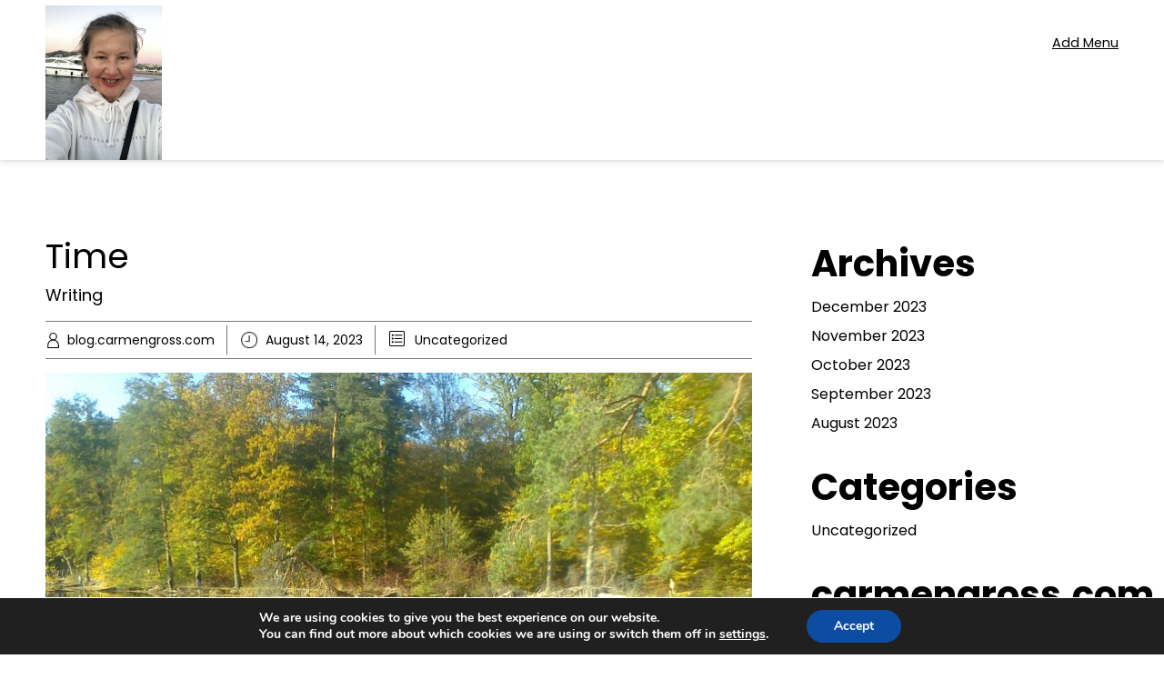

--- FILE ---
content_type: image/svg+xml
request_url: https://usercontent.one/wp/blog.carmengross.com/wp-content/themes/book-club/assets/images/post_category.svg
body_size: 123
content:
<?xml version="1.0" ?><svg viewBox="0 0 32 32" xmlns="http://www.w3.org/2000/svg"><defs><style>.cls-1{fill:none;stroke:#000;stroke-linejoin:round;stroke-width:2px;}</style></defs><title/><g data-name="93-List" id="_93-List"><rect class="cls-1" height="30" rx="2" ry="2" width="30" x="1" y="1"/><circle class="cls-1" cx="7" cy="16" r="1"/><circle class="cls-1" cx="7" cy="9" r="1"/><circle class="cls-1" cx="7" cy="23" r="1"/><line class="cls-1" x1="11" x2="27" y1="9" y2="9"/><line class="cls-1" x1="11" x2="27" y1="16" y2="16"/><line class="cls-1" x1="11" x2="27" y1="23" y2="23"/></g></svg>